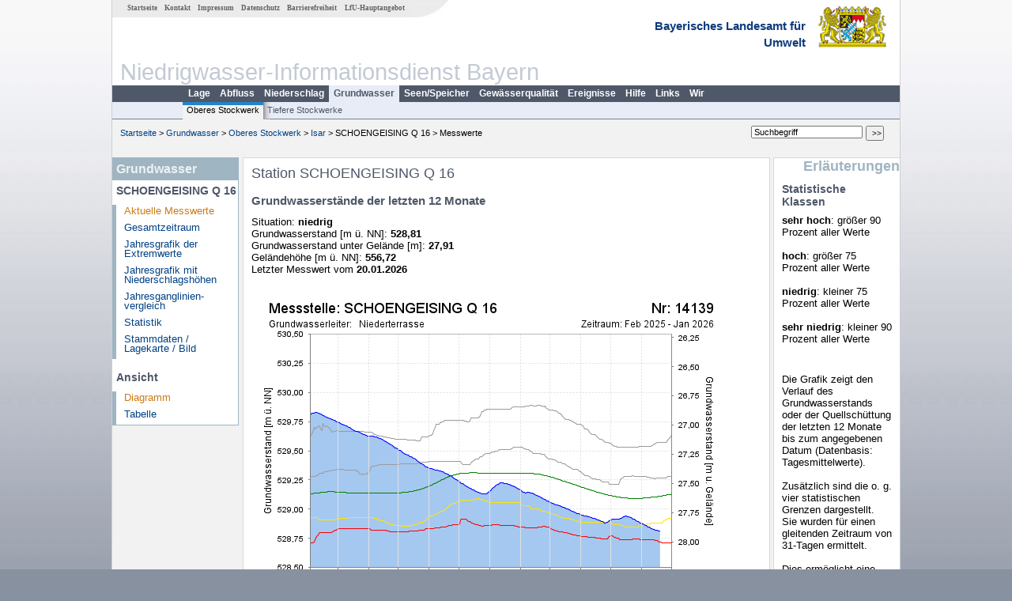

--- FILE ---
content_type: text/html; charset=utf-8
request_url: https://www.nid.bayern.de/grundwasser/isar/schoengeising-q-16-14139
body_size: 3220
content:
<!DOCTYPE html>
<html lang="de">
<head>
<meta charset="utf-8">
<meta http-equiv="X-UA-Compatible" content="IE=edge">
<meta name="viewport" content="width=device-width, initial-scale=1">
<title>Station SCHOENGEISING Q 16</title>
<!-- <link href="https://www.nid.bayern.de/css/style.css" rel="stylesheet"> -->
<link href="https://www.nid.bayern.de/css/global_2010.css"
	rel="stylesheet">
<link href="https://www.nid.bayern.de/css/lokal_2010.css" rel="stylesheet">
<link href="https://www.nid.bayern.de/css/tablesorter_plugin.css"
	rel="stylesheet">
<link href="https://www.nid.bayern.de/css/z_nid.css" rel="stylesheet">
<link rel="icon" href="https://www.nid.bayern.de/favicon.ico">
	<meta name="description" content="Messdaten und Informationen zur Niedrigwasserlage von Flüssen und Grundwasserleitern in Bayern"><meta name="keywords" content="Niedrigwasser,Bayern,Trockenheit,Trockenperiode,Niedrigwasserinformationsdienst,Abfluss,Grundwasser,Grundwasserstand,Niederschlag,Wassertemperatur,Fluss,Gewaesser,Wasserstand,Lagebericht,NID"><meta name="robots" content="index, follow"></head>
<body>
	<a title="#" name="top"></a>
	<div id="center"
		 class="wide">
		<div id="kopf">
			<div id="schriftzug">
				<div id="navi_meta"><ul><li class=""><a href="https://www.nid.bayern.de/" title="Startseite des Niedrigwasser-Informationsdienstes" id="Startseite">Startseite</a></li><li class=""><a href="https://www.nid.bayern.de/kontakt" title="Email Kontaktformular, Adressen, Telefonnummern, Datenbezugsstelle" id="Kontakt">Kontakt</a></li><li class=""><a href="https://www.nid.bayern.de/impressum" title="Impressum des Angebotes" id="Impressum">Impressum</a></li><li class=""><a href="https://www.nid.bayern.de/datenschutz" title="Datenschutz" id="Datenschutz">Datenschutz</a></li><li class=""><a href="https://www.nid.bayern.de/barrierefreiheit" title="Barrierefreiheit" id="Barrierefreiheit">Barrierefreiheit</a></li><li class=""><a href="http://www.lfu.bayern.de/" target="_blank" id="LfU-Hauptangebot">LfU-Hauptangebot</a></li></ul></div>
				<div id="lfu">Bayerisches Landesamt f&uuml;r<br />Umwelt</div>
			</div>
			<div id="kopfgrafik">Niedrigwasser-Informationsdienst Bayern</div>
			<div id="navi_horizontal_container">
				<div id="navi_horizontal">
	      			<ul><li class=""><a href="https://www.nid.bayern.de/lage" id="Lage">Lage</a></li><li class=""><a href="https://www.nid.bayern.de/abfluss" id="Abfluss">Abfluss</a></li><li class=""><a href="https://www.nid.bayern.de/niederschlag" id="Niederschlag">Niederschlag</a></li><li class="active"><a href="https://www.nid.bayern.de/grundwasser" class="active" id="Grundwasser">Grundwasser</a></li><li class=""><a href="https://www.nid.bayern.de/speicher" id="Seen/Speicher">Seen/Speicher</a></li><li class=""><a href="https://www.nid.bayern.de/sauerstoff" id="Gew&auml;sserqualit&auml;t">Gew&auml;sserqualit&auml;t</a></li><li class=""><a href="https://www.nid.bayern.de/ereignisse" id="Ereignisse">Ereignisse</a></li><li class=""><a href="https://www.nid.bayern.de/hilfe" id="Hilfe">Hilfe</a></li><li class=""><a href="https://www.nid.bayern.de/links" id="Links">Links</a></li><li class=""><a href="https://www.nid.bayern.de/wir" id="Wir">Wir</a></li></ul>	      		</div>
				<div id="navi_horizontal_sub">
	      			<ul><li class="active"><a href="https://www.nid.bayern.de/grundwasser" class="active" id="Oberes Stockwerk">Oberes Stockwerk</a></li><li class=""><a href="https://www.nid.bayern.de/grundwasser/tiefere_stockwerke" id="Tiefere Stockwerke">Tiefere Stockwerke</a></li></ul>	      		</div>
			</div>
		</div>
		<div id="content">
			<div id="surfpfad">
				<ul>
					<li><a href="https://www.nid.bayern.de/">Startseite</a> &gt;</li><li> <a href="https://www.nid.bayern.de/grundwasser">Grundwasser</a> &gt;</li><li> <a href="https://www.nid.bayern.de/grundwasser">Oberes Stockwerk</a> &gt;</li><li> <a href="https://www.nid.bayern.de/grundwasser/isar">Isar</a> &gt;</li><li> SCHOENGEISING Q 16 &gt;</li><li> Messwerte</li>
				</ul>
				<div id="kopfsymbole">
					<form action="https://www.nid.bayern.de/search" method="get"
						name="searchform">
						<input onclick="if(this.value=='Suchbegriff') this.value='';"
							type="text" name="suche" id="suche" value="Suchbegriff" size="18"
							maxlength="128" /> <input type="submit" id="submit"
							value="&gt;&gt;" />
					</form>
				</div>
				<!--/UdmComment-->
				<!-- id = surfpfad -->
			</div>
			<!-- Janus Header End -->
			<div id="navi_links_3c"><div class="row"><div class="col">
		<div class="header">Grundwasser</div>
		<h4 style="margin: 5px 0 5px 5px">SCHOENGEISING Q 16</h4>
		<ul>
		<li><a class="active" href="https://www.nid.bayern.de/grundwasser/isar/schoengeising-q-16-14139">Aktuelle Messwerte</a></li>
		<li><a class="" href="https://www.nid.bayern.de/grundwasser/isar/schoengeising-q-16-14139/gesamtzeitraum">Gesamtzeitraum</a></li>
		<li><a class="" href="https://www.nid.bayern.de/grundwasser/isar/schoengeising-q-16-14139/extremwerte">Jahresgrafik der Extremwerte</a></li>
		<li><a class="" href="https://www.nid.bayern.de/grundwasser/isar/schoengeising-q-16-14139/niederschlagshoehen">Jahresgrafik mit Niederschlagshöhen</a></li>
		<li><a class="" href="https://www.nid.bayern.de/grundwasser/isar/schoengeising-q-16-14139/jahresvergleich">Jahresganglinien&shy;vergleich</a></li>
		<li><a class="" href="https://www.nid.bayern.de/grundwasser/isar/schoengeising-q-16-14139/statistik">Statistik</a></li>
		<li><a class="" href="https://www.nid.bayern.de/grundwasser/isar/schoengeising-q-16-14139/stammdaten">Stammdaten / Lagekarte / Bild</a></li>
		</ul><h4 style="margin: 15px 0 5px 5px">Ansicht</h4><ul><li><a class="active" href="https://www.nid.bayern.de/grundwasser/isar/schoengeising-q-16-14139">Diagramm</a></li><li><a class="" href="https://www.nid.bayern.de/grundwasser/isar/schoengeising-q-16-14139/tabelle">Tabelle</a></li></ul></div></div></div>			<div id="content_3c" class="col3"><div class="row">
	<div style="margin-left:10px;"><h1>Station SCHOENGEISING Q 16</h1></div>
	<div class="col">
    <h2 style="margin-top:0">Grundwasserstände der letzten 12 Monate</h2>
<p>
    Situation: <strong>niedrig</strong><br />
    Grundwasserstand [m &uuml;. NN]: <strong>528,81</strong><br />
    Grundwasserstand unter Gel&auml;nde [m]: <strong>27,91</strong><br />
    Gel&auml;ndeh&ouml;he [m &uuml;. NN]: <strong>556,72</strong><br />
    Letzter Messwert vom <strong>20.01.2026</strong>
</p>
<br />
<div style="width: 100%; padding-bottom:50px" class="loading"><img src="https://www.nid.bayern.de/daten_web/grundwasser_diagramme/14139_standardgrafik_nid.png" style="border:0;" alt = "Grafik"  class="imgloader" rel="warten" /></div><br /><br /><br /><table  class="tblsort"><caption>Grundwasserstände der letzten Tage</caption><thead><tr><th  data-sorter="shortDate">Datum</th><th  class="center">Grundwasserstand<br> [m &uuml;. NN]</th><th  class="center">Grundwasserstand<br> [m u. Gelände]</th><th  class="center">Situation</th></tr></thead><tbody><tr  class="row"><td >20.01.2026</td><td  class="center">528,81</td><td  class="center">27,91</td><td  class="center">niedrig</td></tr><tr  class="row2"><td >19.01.2026</td><td  class="center">528,81</td><td  class="center">27,91</td><td  class="center">niedrig</td></tr><tr  class="row"><td >18.01.2026</td><td  class="center">528,81</td><td  class="center">27,91</td><td  class="center">niedrig</td></tr><tr  class="static"><td  colspan="4"><img src="https://www.nid.bayern.de/images/symbole/link_intern.gif" width="18" height="12" alt="Symbol"><a href="https://www.nid.bayern.de/grundwasser/isar/schoengeising-q-16-14139/tabelle" title="Link intern"> mehr ...</a></td></tr></tbody></table>

	</div>
</div>

</div>			<div id="navi_rechts_3c" class="col3"><div class="row"><h3 style="text-align:right">Erläuterungen</h3><div class="col"><h4>Statistische Klassen</h4><p><b>sehr hoch</b>: größer 90 Prozent aller Werte<br /><br />
<b>hoch</b>: größer 75 Prozent aller Werte<br /><br />
<b>niedrig</b>: kleiner 75 Prozent aller Werte<br /><br />
<b>sehr niedrig</b>: kleiner 90 Prozent aller Werte</p><br /><h4></h4><p>Die Grafik zeigt den Verlauf des Grundwasserstands oder der Quellschüttung der letzten 12 Monate bis zum angegebenen Datum (Datenbasis: Tagesmittelwerte). <br /><br />
Zusätzlich sind die o. g. vier statistischen Grenzen dargestellt. Sie wurden für einen gleitenden Zeitraum von 31-Tagen ermittelt.<br /><br />
Dies ermöglicht eine Einstufung der aktuellen Werte unter Einbeziehung saisonaler Schwankungen.</p></div></div></div>
			<div id="footer">
				<a href="#top" title="zum Seitenanfang"><img
					alt="zum Seitenanfang"
					src="https://www.nid.bayern.de/images/symbole/top.gif" width="12"
					height="12" /></a> <br />
				<hr />
				<div id="seitenabschluss">&copy; Bayerisches Landesamt für Umwelt 2026</div>
			</div>
			<!-- id = content -->
		</div>
		<!-- id = center -->
	</div>
    <script>var lfu_thema="",lfu_rubrik="",lfu_produkt="",lfu_lang="de",burl="https://www.nid.bayern.de/",shurl="https://www.nid.bayern.de/files/",murl="https://media.gkd.bayern.de/",wsurl="https://www.nid.bayern.de/webservices/";window.jQuery || document.write('<script src="https://www.nid.bayern.de/js/plugins/jquery-3.7.0.min.js"><\/script>');</script><!--[if lt IE 9]><script src="https://media.gkd.bayern.de/js/es5-shim-4.5.15/es5-shim.min.js"></script><![endif]--><script type="text/javascript">var _paq = _paq || [];
                        _paq.push(['setSessionCookieTimeout', timeoutInSeconds=0]); _paq.push(['setVisitorCookieTimeout', timeoutInSeconds=7200]); _paq.push(['trackPageView']);
                        _paq.push(['enableLinkTracking']);(function() {var u="https://www.piwik.bayern.de/piwik/";_paq.push(['setTrackerUrl', u+'piwik.php']);
                        _paq.push(['setSiteId', 234]); var d=document, g=d.createElement('script'), s=d.getElementsByTagName('script')[0];
                        g.type='text/javascript'; g.async=true; g.defer=true; g.src=u+'piwik.js'; s.parentNode.insertBefore(g,s); })();</script><script src="https://www.nid.bayern.de/js/plugins/tablesorter/jquery.tablesorter.min.js"></script><script src="https://www.nid.bayern.de/js/lfu/script.20251126.js"></script><!-- Matomo Image Tracker-->
			<noscript>
			<img src="https://www.piwik.bayern.de/piwik/piwik.php?idsite=234" style="border:0" alt="" />
			</noscript>  </body>
</html>